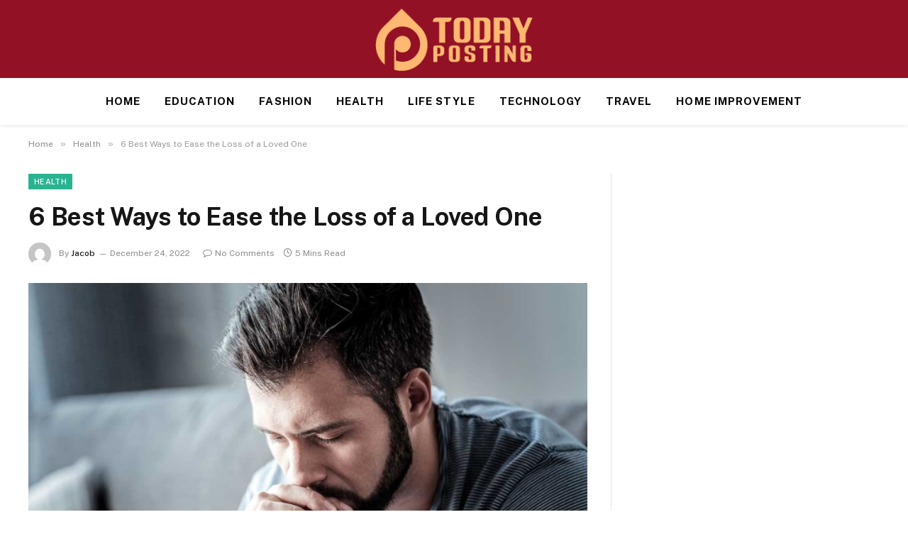

--- FILE ---
content_type: text/html; charset=UTF-8
request_url: https://todayposting.net/6-best-ways-to-ease-the-loss-of-a-loved-one/
body_size: 11561
content:

<!DOCTYPE html>
<html lang="en-US" prefix="og: https://ogp.me/ns#" class="s-light site-s-light">

<head>

	<meta charset="UTF-8" />
	<meta name="viewport" content="width=device-width, initial-scale=1" />
	
<!-- Search Engine Optimization by Rank Math - https://rankmath.com/ -->
<title>6 Best Ways to Ease the Loss of a Loved One - Todayposting.net</title><link rel="preload" as="image" imagesrcset="https://todayposting.net/wp-content/uploads/2022/12/6-Best-Ways-to-Ease-the-Loss-of-a-Loved-On.jpg" imagesizes="(max-width: 788px) 100vw, 788px" /><link rel="preload" as="font" href="https://todayposting.net/wp-content/themes/smart-mag/css/icons/fonts/ts-icons.woff2?v2.7" type="font/woff2" crossorigin="anonymous" />
<meta name="description" content="The sense of loss and grief that you experience after the death of a loved one can be intense. It&#039;s natural to experience a range of emotions after the"/>
<meta name="robots" content="follow, index, max-snippet:-1, max-video-preview:-1, max-image-preview:large"/>
<link rel="canonical" href="https://todayposting.net/6-best-ways-to-ease-the-loss-of-a-loved-one/" />
<meta property="og:locale" content="en_US" />
<meta property="og:type" content="article" />
<meta property="og:title" content="6 Best Ways to Ease the Loss of a Loved One - Todayposting.net" />
<meta property="og:description" content="The sense of loss and grief that you experience after the death of a loved one can be intense. It&#039;s natural to experience a range of emotions after the" />
<meta property="og:url" content="https://todayposting.net/6-best-ways-to-ease-the-loss-of-a-loved-one/" />
<meta property="og:site_name" content="Todayposting.net" />
<meta property="article:section" content="Health" />
<meta property="og:image" content="https://todayposting.net/wp-content/uploads/2022/12/6-Best-Ways-to-Ease-the-Loss-of-a-Loved-On.jpg" />
<meta property="og:image:secure_url" content="https://todayposting.net/wp-content/uploads/2022/12/6-Best-Ways-to-Ease-the-Loss-of-a-Loved-On.jpg" />
<meta property="og:image:width" content="748" />
<meta property="og:image:height" content="421" />
<meta property="og:image:alt" content="6 Best Ways to Ease the Loss of a Loved One" />
<meta property="og:image:type" content="image/jpeg" />
<meta property="article:published_time" content="2022-12-24T23:39:35+06:00" />
<meta name="twitter:card" content="summary_large_image" />
<meta name="twitter:title" content="6 Best Ways to Ease the Loss of a Loved One - Todayposting.net" />
<meta name="twitter:description" content="The sense of loss and grief that you experience after the death of a loved one can be intense. It&#039;s natural to experience a range of emotions after the" />
<meta name="twitter:site" content="@musa" />
<meta name="twitter:creator" content="@musa" />
<meta name="twitter:image" content="https://todayposting.net/wp-content/uploads/2022/12/6-Best-Ways-to-Ease-the-Loss-of-a-Loved-On.jpg" />
<meta name="twitter:label1" content="Written by" />
<meta name="twitter:data1" content="Jacob" />
<meta name="twitter:label2" content="Time to read" />
<meta name="twitter:data2" content="4 minutes" />
<script type="application/ld+json" class="rank-math-schema">{"@context":"https://schema.org","@graph":[{"@type":["Person","Organization"],"@id":"https://todayposting.net/#person","name":"todayposting.net","sameAs":["https://twitter.com/musa"]},{"@type":"WebSite","@id":"https://todayposting.net/#website","url":"https://todayposting.net","name":"todayposting.net","publisher":{"@id":"https://todayposting.net/#person"},"inLanguage":"en-US"},{"@type":"ImageObject","@id":"https://todayposting.net/wp-content/uploads/2022/12/6-Best-Ways-to-Ease-the-Loss-of-a-Loved-On.jpg","url":"https://todayposting.net/wp-content/uploads/2022/12/6-Best-Ways-to-Ease-the-Loss-of-a-Loved-On.jpg","width":"748","height":"421","inLanguage":"en-US"},{"@type":"WebPage","@id":"https://todayposting.net/6-best-ways-to-ease-the-loss-of-a-loved-one/#webpage","url":"https://todayposting.net/6-best-ways-to-ease-the-loss-of-a-loved-one/","name":"6 Best Ways to Ease the Loss of a Loved One - Todayposting.net","datePublished":"2022-12-24T23:39:35+06:00","dateModified":"2022-12-24T23:39:35+06:00","isPartOf":{"@id":"https://todayposting.net/#website"},"primaryImageOfPage":{"@id":"https://todayposting.net/wp-content/uploads/2022/12/6-Best-Ways-to-Ease-the-Loss-of-a-Loved-On.jpg"},"inLanguage":"en-US"},{"@type":"Person","@id":"https://todayposting.net/author/blaise/","name":"Jacob","url":"https://todayposting.net/author/blaise/","image":{"@type":"ImageObject","@id":"https://secure.gravatar.com/avatar/6a079dc3a6606996a55fcb46ecd25d1338fc3c9c0c35c257e9f6fce26a37eaa5?s=96&amp;d=mm&amp;r=g","url":"https://secure.gravatar.com/avatar/6a079dc3a6606996a55fcb46ecd25d1338fc3c9c0c35c257e9f6fce26a37eaa5?s=96&amp;d=mm&amp;r=g","caption":"Jacob","inLanguage":"en-US"},"sameAs":["https://todayposting.net"]},{"@type":"BlogPosting","headline":"6 Best Ways to Ease the Loss of a Loved One - Todayposting.net","datePublished":"2022-12-24T23:39:35+06:00","dateModified":"2022-12-24T23:39:35+06:00","articleSection":"Health","author":{"@id":"https://todayposting.net/author/blaise/","name":"Jacob"},"publisher":{"@id":"https://todayposting.net/#person"},"description":"The sense of loss and grief that you experience after the death of a loved one can be intense. It&#039;s natural to experience a range of emotions after the","name":"6 Best Ways to Ease the Loss of a Loved One - Todayposting.net","@id":"https://todayposting.net/6-best-ways-to-ease-the-loss-of-a-loved-one/#richSnippet","isPartOf":{"@id":"https://todayposting.net/6-best-ways-to-ease-the-loss-of-a-loved-one/#webpage"},"image":{"@id":"https://todayposting.net/wp-content/uploads/2022/12/6-Best-Ways-to-Ease-the-Loss-of-a-Loved-On.jpg"},"inLanguage":"en-US","mainEntityOfPage":{"@id":"https://todayposting.net/6-best-ways-to-ease-the-loss-of-a-loved-one/#webpage"}}]}</script>
<!-- /Rank Math WordPress SEO plugin -->

<link rel='dns-prefetch' href='//fonts.googleapis.com' />
<link rel="alternate" type="application/rss+xml" title="Todayposting.net &raquo; Feed" href="https://todayposting.net/feed/" />
<link rel="alternate" type="application/rss+xml" title="Todayposting.net &raquo; Comments Feed" href="https://todayposting.net/comments/feed/" />
<link rel="alternate" type="application/rss+xml" title="Todayposting.net &raquo; 6 Best Ways to Ease the Loss of a Loved One Comments Feed" href="https://todayposting.net/6-best-ways-to-ease-the-loss-of-a-loved-one/feed/" />
<link rel="alternate" title="oEmbed (JSON)" type="application/json+oembed" href="https://todayposting.net/wp-json/oembed/1.0/embed?url=https%3A%2F%2Ftodayposting.net%2F6-best-ways-to-ease-the-loss-of-a-loved-one%2F" />
<link rel="alternate" title="oEmbed (XML)" type="text/xml+oembed" href="https://todayposting.net/wp-json/oembed/1.0/embed?url=https%3A%2F%2Ftodayposting.net%2F6-best-ways-to-ease-the-loss-of-a-loved-one%2F&#038;format=xml" />
<style id='wp-img-auto-sizes-contain-inline-css' type='text/css'>
img:is([sizes=auto i],[sizes^="auto," i]){contain-intrinsic-size:3000px 1500px}
/*# sourceURL=wp-img-auto-sizes-contain-inline-css */
</style>
<style id='wp-emoji-styles-inline-css' type='text/css'>

	img.wp-smiley, img.emoji {
		display: inline !important;
		border: none !important;
		box-shadow: none !important;
		height: 1em !important;
		width: 1em !important;
		margin: 0 0.07em !important;
		vertical-align: -0.1em !important;
		background: none !important;
		padding: 0 !important;
	}
/*# sourceURL=wp-emoji-styles-inline-css */
</style>
<link rel='stylesheet' id='wp-block-library-css' href='https://todayposting.net/wp-includes/css/dist/block-library/style.min.css?ver=6.9' type='text/css' media='all' />
<style id='global-styles-inline-css' type='text/css'>
:root{--wp--preset--aspect-ratio--square: 1;--wp--preset--aspect-ratio--4-3: 4/3;--wp--preset--aspect-ratio--3-4: 3/4;--wp--preset--aspect-ratio--3-2: 3/2;--wp--preset--aspect-ratio--2-3: 2/3;--wp--preset--aspect-ratio--16-9: 16/9;--wp--preset--aspect-ratio--9-16: 9/16;--wp--preset--color--black: #000000;--wp--preset--color--cyan-bluish-gray: #abb8c3;--wp--preset--color--white: #ffffff;--wp--preset--color--pale-pink: #f78da7;--wp--preset--color--vivid-red: #cf2e2e;--wp--preset--color--luminous-vivid-orange: #ff6900;--wp--preset--color--luminous-vivid-amber: #fcb900;--wp--preset--color--light-green-cyan: #7bdcb5;--wp--preset--color--vivid-green-cyan: #00d084;--wp--preset--color--pale-cyan-blue: #8ed1fc;--wp--preset--color--vivid-cyan-blue: #0693e3;--wp--preset--color--vivid-purple: #9b51e0;--wp--preset--gradient--vivid-cyan-blue-to-vivid-purple: linear-gradient(135deg,rgb(6,147,227) 0%,rgb(155,81,224) 100%);--wp--preset--gradient--light-green-cyan-to-vivid-green-cyan: linear-gradient(135deg,rgb(122,220,180) 0%,rgb(0,208,130) 100%);--wp--preset--gradient--luminous-vivid-amber-to-luminous-vivid-orange: linear-gradient(135deg,rgb(252,185,0) 0%,rgb(255,105,0) 100%);--wp--preset--gradient--luminous-vivid-orange-to-vivid-red: linear-gradient(135deg,rgb(255,105,0) 0%,rgb(207,46,46) 100%);--wp--preset--gradient--very-light-gray-to-cyan-bluish-gray: linear-gradient(135deg,rgb(238,238,238) 0%,rgb(169,184,195) 100%);--wp--preset--gradient--cool-to-warm-spectrum: linear-gradient(135deg,rgb(74,234,220) 0%,rgb(151,120,209) 20%,rgb(207,42,186) 40%,rgb(238,44,130) 60%,rgb(251,105,98) 80%,rgb(254,248,76) 100%);--wp--preset--gradient--blush-light-purple: linear-gradient(135deg,rgb(255,206,236) 0%,rgb(152,150,240) 100%);--wp--preset--gradient--blush-bordeaux: linear-gradient(135deg,rgb(254,205,165) 0%,rgb(254,45,45) 50%,rgb(107,0,62) 100%);--wp--preset--gradient--luminous-dusk: linear-gradient(135deg,rgb(255,203,112) 0%,rgb(199,81,192) 50%,rgb(65,88,208) 100%);--wp--preset--gradient--pale-ocean: linear-gradient(135deg,rgb(255,245,203) 0%,rgb(182,227,212) 50%,rgb(51,167,181) 100%);--wp--preset--gradient--electric-grass: linear-gradient(135deg,rgb(202,248,128) 0%,rgb(113,206,126) 100%);--wp--preset--gradient--midnight: linear-gradient(135deg,rgb(2,3,129) 0%,rgb(40,116,252) 100%);--wp--preset--font-size--small: 13px;--wp--preset--font-size--medium: 20px;--wp--preset--font-size--large: 36px;--wp--preset--font-size--x-large: 42px;--wp--preset--spacing--20: 0.44rem;--wp--preset--spacing--30: 0.67rem;--wp--preset--spacing--40: 1rem;--wp--preset--spacing--50: 1.5rem;--wp--preset--spacing--60: 2.25rem;--wp--preset--spacing--70: 3.38rem;--wp--preset--spacing--80: 5.06rem;--wp--preset--shadow--natural: 6px 6px 9px rgba(0, 0, 0, 0.2);--wp--preset--shadow--deep: 12px 12px 50px rgba(0, 0, 0, 0.4);--wp--preset--shadow--sharp: 6px 6px 0px rgba(0, 0, 0, 0.2);--wp--preset--shadow--outlined: 6px 6px 0px -3px rgb(255, 255, 255), 6px 6px rgb(0, 0, 0);--wp--preset--shadow--crisp: 6px 6px 0px rgb(0, 0, 0);}:where(.is-layout-flex){gap: 0.5em;}:where(.is-layout-grid){gap: 0.5em;}body .is-layout-flex{display: flex;}.is-layout-flex{flex-wrap: wrap;align-items: center;}.is-layout-flex > :is(*, div){margin: 0;}body .is-layout-grid{display: grid;}.is-layout-grid > :is(*, div){margin: 0;}:where(.wp-block-columns.is-layout-flex){gap: 2em;}:where(.wp-block-columns.is-layout-grid){gap: 2em;}:where(.wp-block-post-template.is-layout-flex){gap: 1.25em;}:where(.wp-block-post-template.is-layout-grid){gap: 1.25em;}.has-black-color{color: var(--wp--preset--color--black) !important;}.has-cyan-bluish-gray-color{color: var(--wp--preset--color--cyan-bluish-gray) !important;}.has-white-color{color: var(--wp--preset--color--white) !important;}.has-pale-pink-color{color: var(--wp--preset--color--pale-pink) !important;}.has-vivid-red-color{color: var(--wp--preset--color--vivid-red) !important;}.has-luminous-vivid-orange-color{color: var(--wp--preset--color--luminous-vivid-orange) !important;}.has-luminous-vivid-amber-color{color: var(--wp--preset--color--luminous-vivid-amber) !important;}.has-light-green-cyan-color{color: var(--wp--preset--color--light-green-cyan) !important;}.has-vivid-green-cyan-color{color: var(--wp--preset--color--vivid-green-cyan) !important;}.has-pale-cyan-blue-color{color: var(--wp--preset--color--pale-cyan-blue) !important;}.has-vivid-cyan-blue-color{color: var(--wp--preset--color--vivid-cyan-blue) !important;}.has-vivid-purple-color{color: var(--wp--preset--color--vivid-purple) !important;}.has-black-background-color{background-color: var(--wp--preset--color--black) !important;}.has-cyan-bluish-gray-background-color{background-color: var(--wp--preset--color--cyan-bluish-gray) !important;}.has-white-background-color{background-color: var(--wp--preset--color--white) !important;}.has-pale-pink-background-color{background-color: var(--wp--preset--color--pale-pink) !important;}.has-vivid-red-background-color{background-color: var(--wp--preset--color--vivid-red) !important;}.has-luminous-vivid-orange-background-color{background-color: var(--wp--preset--color--luminous-vivid-orange) !important;}.has-luminous-vivid-amber-background-color{background-color: var(--wp--preset--color--luminous-vivid-amber) !important;}.has-light-green-cyan-background-color{background-color: var(--wp--preset--color--light-green-cyan) !important;}.has-vivid-green-cyan-background-color{background-color: var(--wp--preset--color--vivid-green-cyan) !important;}.has-pale-cyan-blue-background-color{background-color: var(--wp--preset--color--pale-cyan-blue) !important;}.has-vivid-cyan-blue-background-color{background-color: var(--wp--preset--color--vivid-cyan-blue) !important;}.has-vivid-purple-background-color{background-color: var(--wp--preset--color--vivid-purple) !important;}.has-black-border-color{border-color: var(--wp--preset--color--black) !important;}.has-cyan-bluish-gray-border-color{border-color: var(--wp--preset--color--cyan-bluish-gray) !important;}.has-white-border-color{border-color: var(--wp--preset--color--white) !important;}.has-pale-pink-border-color{border-color: var(--wp--preset--color--pale-pink) !important;}.has-vivid-red-border-color{border-color: var(--wp--preset--color--vivid-red) !important;}.has-luminous-vivid-orange-border-color{border-color: var(--wp--preset--color--luminous-vivid-orange) !important;}.has-luminous-vivid-amber-border-color{border-color: var(--wp--preset--color--luminous-vivid-amber) !important;}.has-light-green-cyan-border-color{border-color: var(--wp--preset--color--light-green-cyan) !important;}.has-vivid-green-cyan-border-color{border-color: var(--wp--preset--color--vivid-green-cyan) !important;}.has-pale-cyan-blue-border-color{border-color: var(--wp--preset--color--pale-cyan-blue) !important;}.has-vivid-cyan-blue-border-color{border-color: var(--wp--preset--color--vivid-cyan-blue) !important;}.has-vivid-purple-border-color{border-color: var(--wp--preset--color--vivid-purple) !important;}.has-vivid-cyan-blue-to-vivid-purple-gradient-background{background: var(--wp--preset--gradient--vivid-cyan-blue-to-vivid-purple) !important;}.has-light-green-cyan-to-vivid-green-cyan-gradient-background{background: var(--wp--preset--gradient--light-green-cyan-to-vivid-green-cyan) !important;}.has-luminous-vivid-amber-to-luminous-vivid-orange-gradient-background{background: var(--wp--preset--gradient--luminous-vivid-amber-to-luminous-vivid-orange) !important;}.has-luminous-vivid-orange-to-vivid-red-gradient-background{background: var(--wp--preset--gradient--luminous-vivid-orange-to-vivid-red) !important;}.has-very-light-gray-to-cyan-bluish-gray-gradient-background{background: var(--wp--preset--gradient--very-light-gray-to-cyan-bluish-gray) !important;}.has-cool-to-warm-spectrum-gradient-background{background: var(--wp--preset--gradient--cool-to-warm-spectrum) !important;}.has-blush-light-purple-gradient-background{background: var(--wp--preset--gradient--blush-light-purple) !important;}.has-blush-bordeaux-gradient-background{background: var(--wp--preset--gradient--blush-bordeaux) !important;}.has-luminous-dusk-gradient-background{background: var(--wp--preset--gradient--luminous-dusk) !important;}.has-pale-ocean-gradient-background{background: var(--wp--preset--gradient--pale-ocean) !important;}.has-electric-grass-gradient-background{background: var(--wp--preset--gradient--electric-grass) !important;}.has-midnight-gradient-background{background: var(--wp--preset--gradient--midnight) !important;}.has-small-font-size{font-size: var(--wp--preset--font-size--small) !important;}.has-medium-font-size{font-size: var(--wp--preset--font-size--medium) !important;}.has-large-font-size{font-size: var(--wp--preset--font-size--large) !important;}.has-x-large-font-size{font-size: var(--wp--preset--font-size--x-large) !important;}
/*# sourceURL=global-styles-inline-css */
</style>

<style id='classic-theme-styles-inline-css' type='text/css'>
/*! This file is auto-generated */
.wp-block-button__link{color:#fff;background-color:#32373c;border-radius:9999px;box-shadow:none;text-decoration:none;padding:calc(.667em + 2px) calc(1.333em + 2px);font-size:1.125em}.wp-block-file__button{background:#32373c;color:#fff;text-decoration:none}
/*# sourceURL=/wp-includes/css/classic-themes.min.css */
</style>
<link rel='stylesheet' id='smartmag-core-css' href='https://todayposting.net/wp-content/themes/smart-mag/style.css?ver=9.5.0' type='text/css' media='all' />
<style id='smartmag-core-inline-css' type='text/css'>
.smart-head-main { --c-shadow: rgba(10,0,0,0.06); }
.smart-head-main .smart-head-mid { background-color: #921125; }
.s-dark .smart-head-main .smart-head-mid,
.smart-head-main .s-dark.smart-head-mid { background-color: #921125; }
.smart-head-main .smart-head-bot { --head-h: 66px; border-bottom-width: 1px; }
.navigation-main .menu > li > a { font-size: 15px; font-weight: bold; letter-spacing: 0.07em; }
.s-light .navigation-main { --c-nav: #020202; }
.s-light .navigation { --c-nav-blip: #565656; }
.smart-head-mobile .smart-head-mid { background-color: #921125; border-bottom-width: 0px; }
.mobile-menu { text-transform: uppercase; letter-spacing: .05em; }
.smart-head-main .spc-social { --c-spc-social: #020202; }
.s-dark .smart-head-main .spc-social,
.smart-head-main .s-dark .spc-social { --c-spc-social: rgba(255,255,255,0.9); --c-spc-social-hov: #e5e5e5; }
.smart-head-main { --c-search-icon: #ffffff; }
.smart-head .ts-button1 { font-size: 13px; letter-spacing: 0.13em; }
.s-dark .smart-head .ts-button1,
.smart-head .s-dark .ts-button1 { background-color: rgba(255,255,255,0.15); }
.lower-footer { color: #ffffff; }
.s-dark .lower-footer { color: #ffffff; }
@media (min-width: 940px) and (max-width: 1200px) { .navigation-main .menu > li > a { font-size: calc(10px + (15px - 10px) * .7); } }


/*# sourceURL=smartmag-core-inline-css */
</style>
<link rel='stylesheet' id='smartmag-fonts-css' href='https://fonts.googleapis.com/css?family=Public+Sans%3A400%2C400i%2C500%2C600%2C700' type='text/css' media='all' />
<link rel='stylesheet' id='smartmag-magnific-popup-css' href='https://todayposting.net/wp-content/themes/smart-mag/css/lightbox.css?ver=9.5.0' type='text/css' media='all' />
<link rel='stylesheet' id='smartmag-icons-css' href='https://todayposting.net/wp-content/themes/smart-mag/css/icons/icons.css?ver=9.5.0' type='text/css' media='all' />
<script type="text/javascript" src="https://todayposting.net/wp-includes/js/jquery/jquery.min.js?ver=3.7.1" id="jquery-core-js"></script>
<script type="text/javascript" src="https://todayposting.net/wp-includes/js/jquery/jquery-migrate.min.js?ver=3.4.1" id="jquery-migrate-js"></script>
<link rel="https://api.w.org/" href="https://todayposting.net/wp-json/" /><link rel="alternate" title="JSON" type="application/json" href="https://todayposting.net/wp-json/wp/v2/posts/852" /><link rel="EditURI" type="application/rsd+xml" title="RSD" href="https://todayposting.net/xmlrpc.php?rsd" />
<meta name="generator" content="WordPress 6.9" />
<link rel='shortlink' href='https://todayposting.net/?p=852' />

		<script>
		var BunyadSchemeKey = 'bunyad-scheme';
		(() => {
			const d = document.documentElement;
			const c = d.classList;
			var scheme = localStorage.getItem(BunyadSchemeKey);
			
			if (scheme) {
				d.dataset.origClass = c;
				scheme === 'dark' ? c.remove('s-light', 'site-s-light') : c.remove('s-dark', 'site-s-dark');
				c.add('site-s-' + scheme, 's-' + scheme);
			}
		})();
		</script>
		<meta name="generator" content="Elementor 3.19.2; features: e_optimized_assets_loading, e_optimized_css_loading, additional_custom_breakpoints, block_editor_assets_optimize, e_image_loading_optimization; settings: css_print_method-external, google_font-enabled, font_display-swap">


</head>

<body class="wp-singular post-template-default single single-post postid-852 single-format-standard wp-theme-smart-mag right-sidebar post-layout-modern post-cat-16 has-lb has-lb-sm has-sb-sep layout-normal elementor-default elementor-kit-419">



<div class="main-wrap">

	
<div class="off-canvas-backdrop"></div>
<div class="mobile-menu-container off-canvas s-dark" id="off-canvas">

	<div class="off-canvas-head">
		<a href="#" class="close">
			<span class="visuallyhidden">Close Menu</span>
			<i class="tsi tsi-times"></i>
		</a>

		<div class="ts-logo">
					</div>
	</div>

	<div class="off-canvas-content">

					<ul class="mobile-menu"></ul>
		
		
		
		<div class="spc-social-block spc-social spc-social-b smart-head-social">
		
			
				<a href="#" class="link service s-facebook" target="_blank" rel="nofollow noopener">
					<i class="icon tsi tsi-facebook"></i>					<span class="visuallyhidden">Facebook</span>
				</a>
									
			
				<a href="#" class="link service s-twitter" target="_blank" rel="nofollow noopener">
					<i class="icon tsi tsi-twitter"></i>					<span class="visuallyhidden">X (Twitter)</span>
				</a>
									
			
				<a href="#" class="link service s-instagram" target="_blank" rel="nofollow noopener">
					<i class="icon tsi tsi-instagram"></i>					<span class="visuallyhidden">Instagram</span>
				</a>
									
			
		</div>

		
	</div>

</div>
<div class="smart-head smart-head-b smart-head-main" id="smart-head" data-sticky="auto" data-sticky-type="smart" data-sticky-full>
	
	<div class="smart-head-row smart-head-mid smart-head-row-3 s-dark smart-head-row-full">

		<div class="inner wrap">

							
				<div class="items items-left empty">
								</div>

							
				<div class="items items-center ">
					<a href="https://todayposting.net/" title="Todayposting.net" rel="home" class="logo-link ts-logo logo-is-image">
		<span>
			
				
					<img src="https://todayposting.net/wp-content/uploads/2022/05/todayposting.net_.png" class="logo-image" alt="Todayposting.net" width="238" height="96"/>
									 
					</span>
	</a>				</div>

							
				<div class="items items-right ">
								</div>

						
		</div>
	</div>

	
	<div class="smart-head-row smart-head-bot smart-head-row-3 is-light has-center-nav smart-head-row-full">

		<div class="inner wrap">

							
				<div class="items items-left empty">
								</div>

							
				<div class="items items-center ">
					<div class="nav-wrap">
		<nav class="navigation navigation-main nav-hov-a">
			<ul id="menu-header" class="menu"><li id="menu-item-121" class="menu-item menu-item-type-custom menu-item-object-custom menu-item-home menu-item-121"><a href="https://todayposting.net/">Home</a></li>
<li id="menu-item-124" class="menu-item menu-item-type-taxonomy menu-item-object-category menu-cat-11 menu-item-124"><a href="https://todayposting.net/category/education/">Education</a></li>
<li id="menu-item-125" class="menu-item menu-item-type-taxonomy menu-item-object-category menu-cat-13 menu-item-125"><a href="https://todayposting.net/category/fashion/">Fashion</a></li>
<li id="menu-item-126" class="menu-item menu-item-type-taxonomy menu-item-object-category current-post-ancestor current-menu-parent current-post-parent menu-cat-16 menu-item-126"><a href="https://todayposting.net/category/health/">Health</a></li>
<li id="menu-item-127" class="menu-item menu-item-type-taxonomy menu-item-object-category menu-cat-20 menu-item-127"><a href="https://todayposting.net/category/life-style/">Life Style</a></li>
<li id="menu-item-130" class="menu-item menu-item-type-taxonomy menu-item-object-category menu-cat-29 menu-item-130"><a href="https://todayposting.net/category/technology/">Technology</a></li>
<li id="menu-item-131" class="menu-item menu-item-type-taxonomy menu-item-object-category menu-cat-31 menu-item-131"><a href="https://todayposting.net/category/travel/">Travel</a></li>
<li id="menu-item-1497" class="menu-item menu-item-type-taxonomy menu-item-object-category menu-cat-18 menu-item-1497"><a href="https://todayposting.net/category/home-improvement/">Home Improvement</a></li>
</ul>		</nav>
	</div>
				</div>

							
				<div class="items items-right ">
				

	<a href="#" class="search-icon has-icon-only is-icon" title="Search">
		<i class="tsi tsi-search"></i>
	</a>

				</div>

						
		</div>
	</div>

	</div>
<div class="smart-head smart-head-a smart-head-mobile" id="smart-head-mobile" data-sticky="mid" data-sticky-type="smart" data-sticky-full>
	
	<div class="smart-head-row smart-head-mid smart-head-row-3 s-dark smart-head-row-full">

		<div class="inner wrap">

							
				<div class="items items-left ">
				
<button class="offcanvas-toggle has-icon" type="button" aria-label="Menu">
	<span class="hamburger-icon hamburger-icon-a">
		<span class="inner"></span>
	</span>
</button>				</div>

							
				<div class="items items-center ">
					<a href="https://todayposting.net/" title="Todayposting.net" rel="home" class="logo-link ts-logo logo-is-image">
		<span>
			
				
					<img src="https://todayposting.net/wp-content/uploads/2022/05/todayposting.net_.png" class="logo-image" alt="Todayposting.net" width="238" height="96"/>
									 
					</span>
	</a>				</div>

							
				<div class="items items-right ">
				

	<a href="#" class="search-icon has-icon-only is-icon" title="Search">
		<i class="tsi tsi-search"></i>
	</a>

				</div>

						
		</div>
	</div>

	</div>
<nav class="breadcrumbs is-full-width breadcrumbs-a" id="breadcrumb"><div class="inner ts-contain "><span><a href="https://todayposting.net/"><span>Home</span></a></span><span class="delim">&raquo;</span><span><a href="https://todayposting.net/category/health/"><span>Health</span></a></span><span class="delim">&raquo;</span><span class="current">6 Best Ways to Ease the Loss of a Loved One</span></div></nav>
<div class="main ts-contain cf right-sidebar">
	
		

<div class="ts-row">
	<div class="col-8 main-content s-post-contain">

					<div class="the-post-header s-head-modern s-head-modern-a">
	<div class="post-meta post-meta-a post-meta-left post-meta-single has-below"><div class="post-meta-items meta-above"><span class="meta-item cat-labels">
						
						<a href="https://todayposting.net/category/health/" class="category term-color-16" rel="category">Health</a>
					</span>
					</div><h1 class="is-title post-title">6 Best Ways to Ease the Loss of a Loved One</h1><div class="post-meta-items meta-below has-author-img"><span class="meta-item post-author has-img"><img alt='Jacob' src='https://secure.gravatar.com/avatar/6a079dc3a6606996a55fcb46ecd25d1338fc3c9c0c35c257e9f6fce26a37eaa5?s=32&#038;d=mm&#038;r=g' srcset='https://secure.gravatar.com/avatar/6a079dc3a6606996a55fcb46ecd25d1338fc3c9c0c35c257e9f6fce26a37eaa5?s=64&#038;d=mm&#038;r=g 2x' class='avatar avatar-32 photo' height='32' width='32' decoding='async'/><span class="by">By</span> <a href="https://todayposting.net/author/blaise/" title="Posts by Jacob" rel="author">Jacob</a></span><span class="meta-item has-next-icon date"><time class="post-date" datetime="2022-12-24T23:39:35+06:00">December 24, 2022</time></span><span class="has-next-icon meta-item comments has-icon"><a href="https://todayposting.net/6-best-ways-to-ease-the-loss-of-a-loved-one/#respond"><i class="tsi tsi-comment-o"></i>No Comments</a></span><span class="meta-item read-time has-icon"><i class="tsi tsi-clock"></i>5 Mins Read</span></div></div>	
	
</div>		
					<div class="single-featured">	
	<div class="featured">
				
			<a href="https://todayposting.net/wp-content/uploads/2022/12/6-Best-Ways-to-Ease-the-Loss-of-a-Loved-On.jpg" class="image-link media-ratio ar-bunyad-main" title="6 Best Ways to Ease the Loss of a Loved One"><img fetchpriority="high" width="788" height="515" src="https://todayposting.net/wp-content/uploads/2022/12/6-Best-Ways-to-Ease-the-Loss-of-a-Loved-On.jpg" class="attachment-bunyad-main size-bunyad-main no-lazy skip-lazy wp-post-image" alt="" sizes="(max-width: 788px) 100vw, 788px" title="6 Best Ways to Ease the Loss of a Loved One" decoding="async" /></a>		
						
			</div>

	</div>
		
		<div class="the-post s-post-modern">

			<article id="post-852" class="post-852 post type-post status-publish format-standard has-post-thumbnail category-health">
				
<div class="post-content-wrap">
	
	<div class="post-content cf entry-content content-spacious">

		
				
		<p><span style="font-weight: 400;">The sense of loss and grief that you experience after the death of a loved one can be intense. It&#8217;s natural to experience a range of emotions after the passing of a loved one, from sadness and anger to a sense of confusion. It is possible that it will take some time to adjust to what has occurred. Have patience with yourself, and if you need help or solace, lean on the individuals you trust the most.</span></p>
<p><span style="font-weight: 400;">Losing a loved one doesn&#8217;t just make a person&#8217;s life harder, it changes it forever. When someone close to you loses a loved one, it can be hard to know what to say or how to comfort and help them. This is especially true if you haven&#8217;t lost a close friend or family member yet. There are many things you can do to help someone who is going through this hard time.</span></p>
<h2><span style="font-weight: 400;">6 Best Ways to Ease the Loss of a Loved One</span></h2>
<ul>
<li style="font-weight: 400;" aria-level="1">
<h3><span style="font-weight: 400;">Join in Rituals</span></h3>
</li>
</ul>
<p><span style="font-weight: 400;">Funerals, memorial services, and other such gatherings are occasions for people to gather. They have the ability to assist individuals in getting through the first few days. They are ways to keep the memory of the deceased alive. Being with other people who are familiar with your loved one provides a sense of comfort.</span></p>
<ul>
<li style="font-weight: 400;" aria-level="1">
<h3><span style="font-weight: 400;">Allow the Feeling</span></h3>
</li>
</ul>
<p><span style="font-weight: 400;">When someone close to you dies, you feel almost every emotion you can think of. When you feel more than one emotion at the same time, you may feel like you&#8217;re &#8220;going crazy.&#8221; It&#8217;s normal to feel this way, just as it&#8217;s <a href="https://todayposting.net/can-online-doctors-prescribe-antibiotics/">normal</a> to feel different things. </span><span style="font-weight: 400;">If you feel like crying, don&#8217;t hold back. </span></p>
<p><span style="font-weight: 400;">Instead of sugar coating that you should feel differently, try accepting how you actually feel. It&#8217;s possible that other people will want you to move on before you feel ready to do so. Don&#8217;t rush. Know that your wounds will eventually heal. </span></p>
<ul>
<li style="font-weight: 400;" aria-level="1">
<h3><span style="font-weight: 400;">Talk About It</span></h3>
</li>
</ul>
<p><span style="font-weight: 400;">Simply talking about your loved one&#8217;s life can help you come up with ideas on how to best preserve their memory. Expecting everything to always go well is unrealistic, but if you keep your heart open, you&#8217;ll find the words you need when you need them. Though loss and mourning are difficult to go through, you will need to continue your recovery process and surely you will get through them.</span></p>
<p><span style="font-weight: 400;">Some people wish to tell their story or portray the feelings that they are experiencing. On the other hand, there are some individuals who opt to remain silent. That works very nicely as well. Nobody should feel like they have to share their thoughts.</span></p>
<ul>
<li style="font-weight: 400;" aria-level="1">
<h3><span style="font-weight: 400;">Be Gentle with Yourself</span></h3>
</li>
</ul>
<p><span style="font-weight: 400;">Grief is a draining chapter of your life. As such during these times, prioritizing physical health is a must. Make time for naps, consume nutritious foods, and drink plenty of water. </span><a href="https://metdaantips.com/" rel="noopener"><span style="font-weight: 400;">Physical activity</span></a><span style="font-weight: 400;"> is an excellent way to relieve stress. On the other hand, alcohol and sweets may appear to be quick remedies, but they might actually have the opposite impact.</span></p>
<ul>
<li style="font-weight: 400;" aria-level="1">
<h3><span style="font-weight: 400;">Gather Support</span></h3>
</li>
</ul>
<p><span style="font-weight: 400;">Talk about how much you miss your loved one, what you remember about them, and what you learned from their life and death. Don&#8217;t think that keeping your sadness to yourself will protect your family and friends. </span></p>
<p><span style="font-weight: 400;">It takes time to get used to life after a loss. And having lots of help is helpful. You can get help from family, friends, or older people who care about you. If you want more help, ask a parent, a school counselor, or a religious leader to help you find help that might work for you. You can also help other people.</span></p>
<ul>
<li style="font-weight: 400;" aria-level="1">
<h3><span style="font-weight: 400;">Embrace and Preserve Life</span></h3>
</li>
</ul>
<p><span style="font-weight: 400;">Even though the pain of your loss is real and must be felt, you will have to start living your own life again at some point. By working on getting over the death of a loved one, you will reach a point where you can accept it as a fact. You will be able to move on with your life and enjoy it without your loved one by your side.</span></p>
<p><span style="font-weight: 400;">Aso, it wouldn&#8217;t hurt if you framed those priceless moments you shared with your loved ones with a </span><a href="https://memorialize.art/" rel="noopener"><span style="font-weight: 400;">customized memorial art</span></a><span style="font-weight: 400;">. You&#8217;ll be able to look back with fondness and forward with optimism as you take on life with renewed ferocity and courage.</span></p>
<h2><span style="font-weight: 400;">Key Points</span></h2>
<p><span style="font-weight: 400;">Losing a loved one is among life&#8217;s most trying events. By keeping track of specific moments in our lives, we learn to enjoy all of our memories and the lessons we&#8217;ve learned rather than look back with regret. Your approach to dealing with loss and grief should be one that is personal to you. </span></p>
<p><span style="font-weight: 400;">Above all else, be kind toward yourself, and keep in mind that the suffering will eventually lessen, and you will be able to move on with your life. There is no better time than now to remember the things that have made us who we are.</span></p>

				
		
		
		
	</div>
</div>
	
			</article>

			


	<div class="author-box">
			<section class="author-info">
	
		<img alt='' src='https://secure.gravatar.com/avatar/6a079dc3a6606996a55fcb46ecd25d1338fc3c9c0c35c257e9f6fce26a37eaa5?s=95&#038;d=mm&#038;r=g' srcset='https://secure.gravatar.com/avatar/6a079dc3a6606996a55fcb46ecd25d1338fc3c9c0c35c257e9f6fce26a37eaa5?s=190&#038;d=mm&#038;r=g 2x' class='avatar avatar-95 photo' height='95' width='95' decoding='async'/>		
		<div class="description">
			<a href="https://todayposting.net/author/blaise/" title="Posts by Jacob" rel="author">Jacob</a>			
			<ul class="social-icons">
							
				<li>
					<a href="https://todayposting.net" class="icon tsi tsi-home" title="Website"> 
						<span class="visuallyhidden">Website</span></a>				
				</li>
				
				
						</ul>
			
			<p class="bio"></p>
		</div>
		
	</section>	</div>

			
			<div class="comments">
				
	

	

	<div id="comments" class="comments-area ">

		
	
		<div id="respond" class="comment-respond">
		<h3 id="reply-title" class="comment-reply-title"><span class="heading">Leave A Reply</span> <small><a rel="nofollow" id="cancel-comment-reply-link" href="/6-best-ways-to-ease-the-loss-of-a-loved-one/#respond" style="display:none;">Cancel Reply</a></small></h3><p class="must-log-in">You must be <a href="https://todayposting.net/awewd/?redirect_to=https%3A%2F%2Ftodayposting.net%2F6-best-ways-to-ease-the-loss-of-a-loved-one%2F">logged in</a> to post a comment.</p>	</div><!-- #respond -->
	
	</div><!-- #comments -->
			</div>

		</div>
	</div>
	
			
	
	<aside class="col-4 main-sidebar has-sep" data-sticky="1">
	
			<div class="inner theiaStickySidebar">
		
					</div>
	
	</aside>
	
</div>
	</div>

			<footer class="main-footer cols-gap-lg footer-bold s-dark">

					
	
			<div class="lower-footer bold-footer-lower">
			<div class="ts-contain inner">

				

				
		<div class="spc-social-block spc-social spc-social-b ">
		
			
				<a href="#" class="link service s-facebook" target="_blank" rel="nofollow noopener">
					<i class="icon tsi tsi-facebook"></i>					<span class="visuallyhidden">Facebook</span>
				</a>
									
			
				<a href="#" class="link service s-twitter" target="_blank" rel="nofollow noopener">
					<i class="icon tsi tsi-twitter"></i>					<span class="visuallyhidden">X (Twitter)</span>
				</a>
									
			
				<a href="#" class="link service s-instagram" target="_blank" rel="nofollow noopener">
					<i class="icon tsi tsi-instagram"></i>					<span class="visuallyhidden">Instagram</span>
				</a>
									
			
				<a href="#" class="link service s-pinterest" target="_blank" rel="nofollow noopener">
					<i class="icon tsi tsi-pinterest-p"></i>					<span class="visuallyhidden">Pinterest</span>
				</a>
									
			
		</div>

		
											
						<div class="links">
							<div class="menu-footer-container"><ul id="menu-footer" class="menu"><li id="menu-item-117" class="menu-item menu-item-type-post_type menu-item-object-page menu-item-privacy-policy menu-item-117"><a rel="privacy-policy" href="https://todayposting.net/privacy-policy/">Privacy Policy</a></li>
<li id="menu-item-118" class="menu-item menu-item-type-post_type menu-item-object-page menu-item-118"><a href="https://todayposting.net/contact-us/">Contact Us</a></li>
</ul></div>						</div>
						
				
				<div class="copyright">
					<b>Todayposting.net &copy; 2026, All Rights Reserved</b>				</div>
			</div>
		</div>		
			</footer>
		
	
</div><!-- .main-wrap -->



	<div class="search-modal-wrap" data-scheme="dark">
		<div class="search-modal-box" role="dialog" aria-modal="true">

			<form method="get" class="search-form" action="https://todayposting.net/">
				<input type="search" class="search-field live-search-query" name="s" placeholder="Search..." value="" required />

				<button type="submit" class="search-submit visuallyhidden">Submit</button>

				<p class="message">
					Type above and press <em>Enter</em> to search. Press <em>Esc</em> to cancel.				</p>
						
			</form>

		</div>
	</div>


<script type="speculationrules">
{"prefetch":[{"source":"document","where":{"and":[{"href_matches":"/*"},{"not":{"href_matches":["/wp-*.php","/wp-admin/*","/wp-content/uploads/*","/wp-content/*","/wp-content/plugins/*","/wp-content/themes/smart-mag/*","/*\\?(.+)"]}},{"not":{"selector_matches":"a[rel~=\"nofollow\"]"}},{"not":{"selector_matches":".no-prefetch, .no-prefetch a"}}]},"eagerness":"conservative"}]}
</script>
<script type="application/ld+json">{"@context":"http:\/\/schema.org","@type":"Article","headline":"6 Best Ways to Ease the Loss of a Loved One","url":"https:\/\/todayposting.net\/6-best-ways-to-ease-the-loss-of-a-loved-one\/","image":{"@type":"ImageObject","url":"https:\/\/todayposting.net\/wp-content\/uploads\/2022\/12\/6-Best-Ways-to-Ease-the-Loss-of-a-Loved-On.jpg","width":748,"height":421},"datePublished":"2022-12-24T23:39:35+06:00","dateModified":"2022-12-24T23:39:35+06:00","author":{"@type":"Person","name":"Jacob"},"publisher":{"@type":"Organization","name":"Todayposting.net","sameAs":"https:\/\/todayposting.net","logo":{"@type":"ImageObject","url":"https:\/\/todayposting.net\/wp-content\/uploads\/2022\/05\/todayposting.net_.png"}},"mainEntityOfPage":{"@type":"WebPage","@id":"https:\/\/todayposting.net\/6-best-ways-to-ease-the-loss-of-a-loved-one\/"}}</script>
<script type="application/ld+json">{"@context":"https:\/\/schema.org","@type":"BreadcrumbList","itemListElement":[{"@type":"ListItem","position":1,"item":{"@type":"WebPage","@id":"https:\/\/todayposting.net\/","name":"Home"}},{"@type":"ListItem","position":2,"item":{"@type":"WebPage","@id":"https:\/\/todayposting.net\/category\/health\/","name":"Health"}},{"@type":"ListItem","position":3,"item":{"@type":"WebPage","@id":"https:\/\/todayposting.net\/6-best-ways-to-ease-the-loss-of-a-loved-one\/","name":"6 Best Ways to Ease the Loss of a Loved One"}}]}</script>
<script type="text/javascript" id="smartmag-lazyload-js-extra">
/* <![CDATA[ */
var BunyadLazy = {"type":"normal"};
//# sourceURL=smartmag-lazyload-js-extra
/* ]]> */
</script>
<script type="text/javascript" src="https://todayposting.net/wp-content/themes/smart-mag/js/lazyload.js?ver=9.5.0" id="smartmag-lazyload-js"></script>
<script type="text/javascript" src="https://todayposting.net/wp-content/themes/smart-mag/js/jquery.mfp-lightbox.js?ver=9.5.0" id="magnific-popup-js"></script>
<script type="text/javascript" src="https://todayposting.net/wp-content/themes/smart-mag/js/jquery.sticky-sidebar.js?ver=9.5.0" id="theia-sticky-sidebar-js"></script>
<script type="text/javascript" id="smartmag-theme-js-extra">
/* <![CDATA[ */
var Bunyad = {"ajaxurl":"https://todayposting.net/wp-admin/admin-ajax.php"};
//# sourceURL=smartmag-theme-js-extra
/* ]]> */
</script>
<script type="text/javascript" src="https://todayposting.net/wp-content/themes/smart-mag/js/theme.js?ver=9.5.0" id="smartmag-theme-js"></script>
<script type="text/javascript" src="https://todayposting.net/wp-includes/js/comment-reply.min.js?ver=6.9" id="comment-reply-js" async="async" data-wp-strategy="async" fetchpriority="low"></script>
<script id="wp-emoji-settings" type="application/json">
{"baseUrl":"https://s.w.org/images/core/emoji/17.0.2/72x72/","ext":".png","svgUrl":"https://s.w.org/images/core/emoji/17.0.2/svg/","svgExt":".svg","source":{"concatemoji":"https://todayposting.net/wp-includes/js/wp-emoji-release.min.js?ver=6.9"}}
</script>
<script type="module">
/* <![CDATA[ */
/*! This file is auto-generated */
const a=JSON.parse(document.getElementById("wp-emoji-settings").textContent),o=(window._wpemojiSettings=a,"wpEmojiSettingsSupports"),s=["flag","emoji"];function i(e){try{var t={supportTests:e,timestamp:(new Date).valueOf()};sessionStorage.setItem(o,JSON.stringify(t))}catch(e){}}function c(e,t,n){e.clearRect(0,0,e.canvas.width,e.canvas.height),e.fillText(t,0,0);t=new Uint32Array(e.getImageData(0,0,e.canvas.width,e.canvas.height).data);e.clearRect(0,0,e.canvas.width,e.canvas.height),e.fillText(n,0,0);const a=new Uint32Array(e.getImageData(0,0,e.canvas.width,e.canvas.height).data);return t.every((e,t)=>e===a[t])}function p(e,t){e.clearRect(0,0,e.canvas.width,e.canvas.height),e.fillText(t,0,0);var n=e.getImageData(16,16,1,1);for(let e=0;e<n.data.length;e++)if(0!==n.data[e])return!1;return!0}function u(e,t,n,a){switch(t){case"flag":return n(e,"\ud83c\udff3\ufe0f\u200d\u26a7\ufe0f","\ud83c\udff3\ufe0f\u200b\u26a7\ufe0f")?!1:!n(e,"\ud83c\udde8\ud83c\uddf6","\ud83c\udde8\u200b\ud83c\uddf6")&&!n(e,"\ud83c\udff4\udb40\udc67\udb40\udc62\udb40\udc65\udb40\udc6e\udb40\udc67\udb40\udc7f","\ud83c\udff4\u200b\udb40\udc67\u200b\udb40\udc62\u200b\udb40\udc65\u200b\udb40\udc6e\u200b\udb40\udc67\u200b\udb40\udc7f");case"emoji":return!a(e,"\ud83e\u1fac8")}return!1}function f(e,t,n,a){let r;const o=(r="undefined"!=typeof WorkerGlobalScope&&self instanceof WorkerGlobalScope?new OffscreenCanvas(300,150):document.createElement("canvas")).getContext("2d",{willReadFrequently:!0}),s=(o.textBaseline="top",o.font="600 32px Arial",{});return e.forEach(e=>{s[e]=t(o,e,n,a)}),s}function r(e){var t=document.createElement("script");t.src=e,t.defer=!0,document.head.appendChild(t)}a.supports={everything:!0,everythingExceptFlag:!0},new Promise(t=>{let n=function(){try{var e=JSON.parse(sessionStorage.getItem(o));if("object"==typeof e&&"number"==typeof e.timestamp&&(new Date).valueOf()<e.timestamp+604800&&"object"==typeof e.supportTests)return e.supportTests}catch(e){}return null}();if(!n){if("undefined"!=typeof Worker&&"undefined"!=typeof OffscreenCanvas&&"undefined"!=typeof URL&&URL.createObjectURL&&"undefined"!=typeof Blob)try{var e="postMessage("+f.toString()+"("+[JSON.stringify(s),u.toString(),c.toString(),p.toString()].join(",")+"));",a=new Blob([e],{type:"text/javascript"});const r=new Worker(URL.createObjectURL(a),{name:"wpTestEmojiSupports"});return void(r.onmessage=e=>{i(n=e.data),r.terminate(),t(n)})}catch(e){}i(n=f(s,u,c,p))}t(n)}).then(e=>{for(const n in e)a.supports[n]=e[n],a.supports.everything=a.supports.everything&&a.supports[n],"flag"!==n&&(a.supports.everythingExceptFlag=a.supports.everythingExceptFlag&&a.supports[n]);var t;a.supports.everythingExceptFlag=a.supports.everythingExceptFlag&&!a.supports.flag,a.supports.everything||((t=a.source||{}).concatemoji?r(t.concatemoji):t.wpemoji&&t.twemoji&&(r(t.twemoji),r(t.wpemoji)))});
//# sourceURL=https://todayposting.net/wp-includes/js/wp-emoji-loader.min.js
/* ]]> */
</script>


<script defer src="https://static.cloudflareinsights.com/beacon.min.js/vcd15cbe7772f49c399c6a5babf22c1241717689176015" integrity="sha512-ZpsOmlRQV6y907TI0dKBHq9Md29nnaEIPlkf84rnaERnq6zvWvPUqr2ft8M1aS28oN72PdrCzSjY4U6VaAw1EQ==" data-cf-beacon='{"version":"2024.11.0","token":"dd23bbfb759b4a82a7fe7d81651be48d","r":1,"server_timing":{"name":{"cfCacheStatus":true,"cfEdge":true,"cfExtPri":true,"cfL4":true,"cfOrigin":true,"cfSpeedBrain":true},"location_startswith":null}}' crossorigin="anonymous"></script>
</body>
</html>